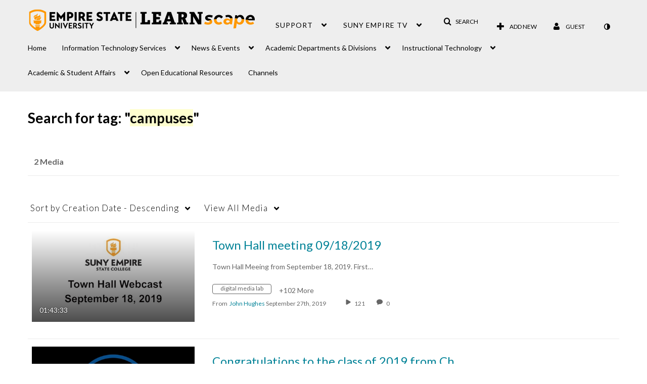

--- FILE ---
content_type: text/plain;charset=UTF-8
request_url: https://1838561.mediaspace.kaltura.com/user/get-details?format=ajax&_=1768658199898
body_size: 542
content:
{"content":[{"target":"#userMobileMenuDisplayName, #userMenuDisplayName","action":"replace","content":"Guest"}],"script":"$(\"body\").trigger(\"userDetailsPopulated\");;document.querySelector(\"meta[name=xsrf-ajax-nonce]\").setAttribute(\"content\", \"[base64]\");;if (typeof KApps != \"undefined\" && typeof KApps.Accessibility != \"undefined\") {KApps.Accessibility.applySelectedMode();}"}